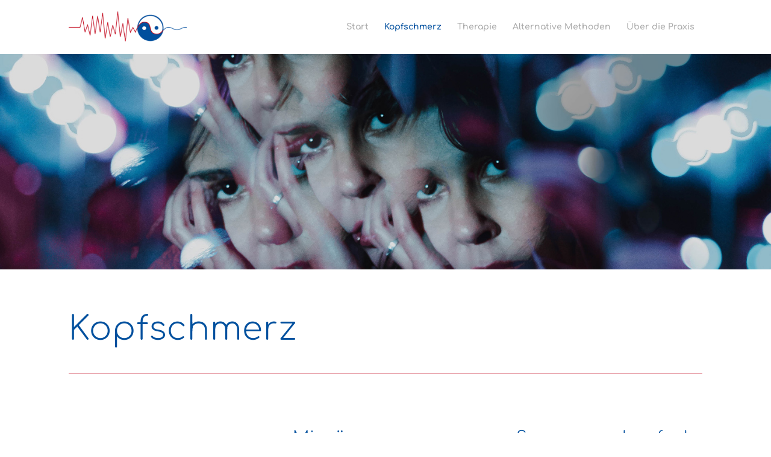

--- FILE ---
content_type: text/css
request_url: https://xn--schmerz-migrne-hib.de/wp-content/uploads/dynamic_avia/avia_posts_css/post-666.css?ver=ver-1675943932
body_size: 3823
content:
.avia-section.av-k5dzk48o-5b1964f96713a184d1fa15f1970eb950{background-repeat:no-repeat;background-image:url(https://xn--schmerz-migrne-hib.de/wp-content/uploads/2020/01/Kopfschmerz_web.jpg);background-position:50% 50%;background-attachment:scroll} .flex_column.av-9hypr-da31bad57a727f9ecd40577516069bdd{-webkit-border-radius:0px 0px 0px 0px;-moz-border-radius:0px 0px 0px 0px;border-radius:0px 0px 0px 0px;padding:0px 0px 0px 0px} #top .av-special-heading.av-kow3m-9dfd3b03918e7588dfffaab96daae1f4{padding-bottom:20px;color:#00509e;font-size:55px}body .av-special-heading.av-kow3m-9dfd3b03918e7588dfffaab96daae1f4 .av-special-heading-tag .heading-char{font-size:25px}#top #wrap_all .av-special-heading.av-kow3m-9dfd3b03918e7588dfffaab96daae1f4 .av-special-heading-tag{font-size:55px}.av-special-heading.av-kow3m-9dfd3b03918e7588dfffaab96daae1f4 .special-heading-inner-border{border-color:#00509e}.av-special-heading.av-kow3m-9dfd3b03918e7588dfffaab96daae1f4 .av-subheading{font-size:20px} #top .hr.av-k5gq2i2s-825c3b34cac0138c1fb2accfc016d667{margin-top:10px;margin-bottom:30px}.hr.av-k5gq2i2s-825c3b34cac0138c1fb2accfc016d667 .hr-inner{width:100%;border-color:#c31024} .flex_column.av-5h2nke-0a46b7bbb22fd93fc7c3ae4cccf20e0c{-webkit-border-radius:0px 0px 0px 0px;-moz-border-radius:0px 0px 0px 0px;border-radius:0px 0px 0px 0px;padding:0px 0px 0px 0px} #top .hr.hr-invisible.av-5tg8gm-21c3eddd6e2a3eeb6a6139708fd17b16{height:20px} #top .hr.hr-invisible.av-5tg8gm-2d8433a39dc6ea946a6e95c12ea2d931{height:40px} .flex_column.av-5h2nke-9bd81c000a53ae8cba3fbfbe3fd75931{-webkit-border-radius:0px 0px 0px 0px;-moz-border-radius:0px 0px 0px 0px;border-radius:0px 0px 0px 0px;padding:0px 0px 0px 0px} .flex_column.av-5h2nke-9bd81c000a53ae8cba3fbfbe3fd75931{-webkit-border-radius:0px 0px 0px 0px;-moz-border-radius:0px 0px 0px 0px;border-radius:0px 0px 0px 0px;padding:0px 0px 0px 0px} #top .av-special-heading.av-e71w2-b18b24c581f857867b16145bcc94f37f{padding-bottom:0;color:#00509e}body .av-special-heading.av-e71w2-b18b24c581f857867b16145bcc94f37f .av-special-heading-tag .heading-char{font-size:25px}.av-special-heading.av-e71w2-b18b24c581f857867b16145bcc94f37f .special-heading-inner-border{border-color:#00509e}.av-special-heading.av-e71w2-b18b24c581f857867b16145bcc94f37f .av-subheading{font-size:15px} #top .av-special-heading.av-bsreq-d7796294227bfd620f946faa3db52a2a{padding-bottom:0;color:#00509e}body .av-special-heading.av-bsreq-d7796294227bfd620f946faa3db52a2a .av-special-heading-tag .heading-char{font-size:25px}.av-special-heading.av-bsreq-d7796294227bfd620f946faa3db52a2a .special-heading-inner-border{border-color:#00509e}.av-special-heading.av-bsreq-d7796294227bfd620f946faa3db52a2a .av-subheading{font-size:15px} @media only screen and (min-width:768px) and (max-width:989px){#top #wrap_all .av-special-heading.av-kow3m-9dfd3b03918e7588dfffaab96daae1f4 .av-special-heading-tag{font-size:55px}.av-special-heading.av-kow3m-9dfd3b03918e7588dfffaab96daae1f4 .av-subheading{font-size:20px}} @media only screen and (min-width:480px) and (max-width:767px){#top #wrap_all .av-special-heading.av-kow3m-9dfd3b03918e7588dfffaab96daae1f4 .av-special-heading-tag{font-size:25px}.av-special-heading.av-kow3m-9dfd3b03918e7588dfffaab96daae1f4 .av-subheading{font-size:17px} #top #wrap_all .av-special-heading.av-e71w2-b18b24c581f857867b16145bcc94f37f .av-special-heading-tag{font-size:22px} #top #wrap_all .av-special-heading.av-bsreq-d7796294227bfd620f946faa3db52a2a .av-special-heading-tag{font-size:22px}} @media only screen and (max-width:479px){#top #wrap_all .av-special-heading.av-kow3m-9dfd3b03918e7588dfffaab96daae1f4 .av-special-heading-tag{font-size:25px}.av-special-heading.av-kow3m-9dfd3b03918e7588dfffaab96daae1f4 .av-subheading{font-size:17px} #top #wrap_all .av-special-heading.av-e71w2-b18b24c581f857867b16145bcc94f37f .av-special-heading-tag{font-size:22px} #top #wrap_all .av-special-heading.av-bsreq-d7796294227bfd620f946faa3db52a2a .av-special-heading-tag{font-size:22px}}